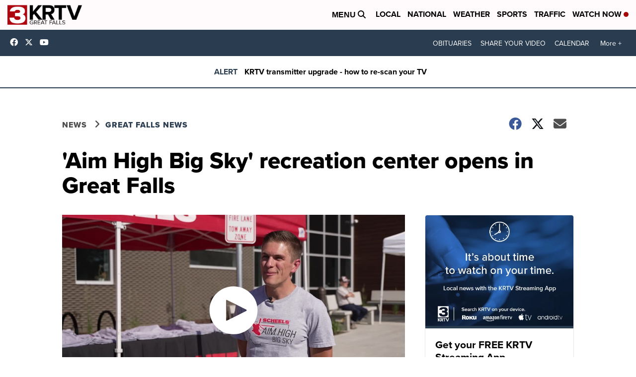

--- FILE ---
content_type: application/javascript; charset=utf-8
request_url: https://fundingchoicesmessages.google.com/f/AGSKWxXsaUxfB66UXwoPrttcl5J7HGvYIc56FboIAe9ahuynQcExcwLsVlppN-YkDZmJkobwEtkeFzQK58CQMR0yOM0KNmC13jj_LhCecO587G_rK_V92a8yE0JXSbl-vCaXwsFMEn2d9s-tpKYcnvkxLPBv9czLGZdu8TTOj-LHhQPTIXcLKaDKWLdV2XFw/__adtags./ads_bg./125x600-_widget_ad./fn_ads.
body_size: -1287
content:
window['377644e1-c824-40de-8944-24bf30b3fa79'] = true;